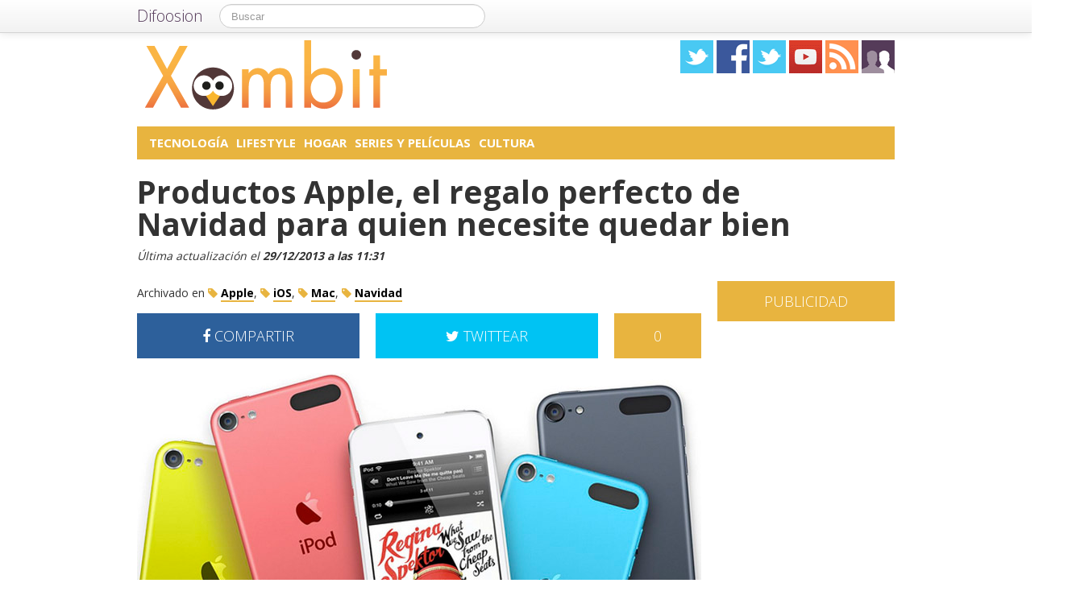

--- FILE ---
content_type: text/html; charset=utf-8
request_url: https://accounts.google.com/o/oauth2/postmessageRelay?parent=https%3A%2F%2Fxombit.com&jsh=m%3B%2F_%2Fscs%2Fabc-static%2F_%2Fjs%2Fk%3Dgapi.lb.en.2kN9-TZiXrM.O%2Fd%3D1%2Frs%3DAHpOoo_B4hu0FeWRuWHfxnZ3V0WubwN7Qw%2Fm%3D__features__
body_size: 161
content:
<!DOCTYPE html><html><head><title></title><meta http-equiv="content-type" content="text/html; charset=utf-8"><meta http-equiv="X-UA-Compatible" content="IE=edge"><meta name="viewport" content="width=device-width, initial-scale=1, minimum-scale=1, maximum-scale=1, user-scalable=0"><script src='https://ssl.gstatic.com/accounts/o/2580342461-postmessagerelay.js' nonce="arD1KJ0zddmmGX5Xj7rj5w"></script></head><body><script type="text/javascript" src="https://apis.google.com/js/rpc:shindig_random.js?onload=init" nonce="arD1KJ0zddmmGX5Xj7rj5w"></script></body></html>